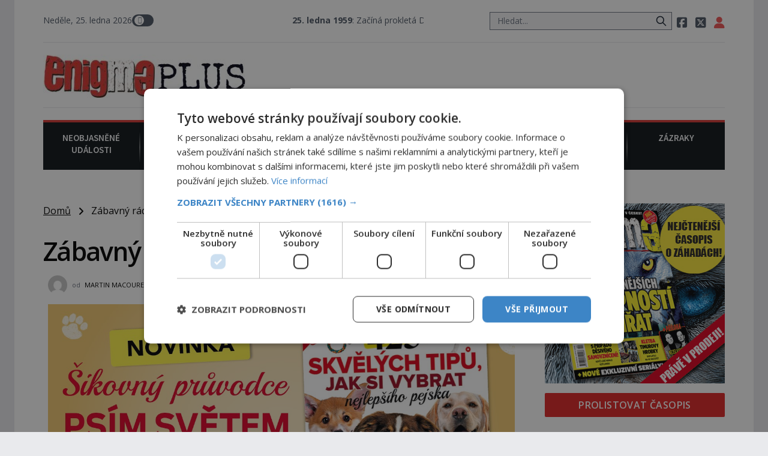

--- FILE ---
content_type: text/html; charset=UTF-8
request_url: https://enigmaplus.cz/wp-admin/admin-ajax.php
body_size: -37
content:
{"post_id":119671,"counted":true,"storage":{"name":["pvc_visits[0]"],"value":["1769352466b119671"],"expiry":[1769352466]},"type":"post"}